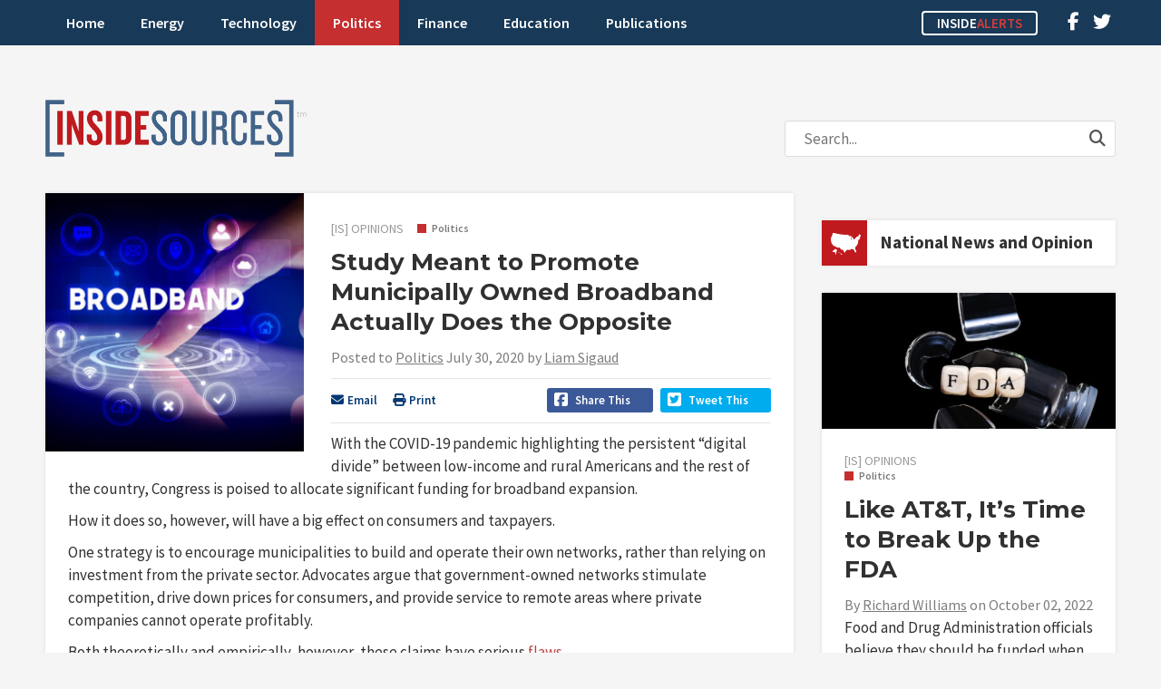

--- FILE ---
content_type: text/html; charset=UTF-8
request_url: https://insidesources.com/study-meant-to-promote-municipally-owned-broadband-actually-does-the-opposite/
body_size: 16085
content:
<!DOCTYPE html>
<html lang="en-US">
<head>
<meta charset="UTF-8" />
<meta name="viewport" content="width=device-width, initial-scale=1, maximum-scale=1">
<title>Study Meant to Promote Municipally Owned Broadband Actually Does the Opposite &#8211; InsideSources</title>
<link rel="profile" href="http://gmpg.org/xfn/11" />
<link rel="shortcut icon" href="https://insidesources.com/wp-content/themes/insidesources/favicon.ico" type="image/x-icon" />
<link rel="stylesheet" type="text/css" href="https://insidesources.com/wp-content/themes/insidesources/style.css" />
<link rel="pingback" href="https://insidesources.com/xmlrpc.php" />

<script type="text/javascript">
   window._tfa = window._tfa || [];
   _tfa.push({ notify: 'mark',type: 'InsideSources' });
</script>
<script src="//cdn.taboola.com/libtrc/taboolaaccount-erictuskdigitalcom/tfa.js"></script>

<meta name='robots' content='index, follow, max-image-preview:large, max-snippet:-1, max-video-preview:-1' />
	<style>img:is([sizes="auto" i], [sizes^="auto," i]) { contain-intrinsic-size: 3000px 1500px }</style>
	
	<!-- This site is optimized with the Yoast SEO plugin v26.8 - https://yoast.com/product/yoast-seo-wordpress/ -->
	<meta name="description" content="With the COVID-19 pandemic highlighting the persistent “digital divide” between low-income and rural Americans and the rest of the country, Congress is" />
	<link rel="canonical" href="https://insidesources.com/study-meant-to-promote-municipally-owned-broadband-actually-does-the-opposite/" />
	<meta property="og:locale" content="en_US" />
	<meta property="og:type" content="article" />
	<meta property="og:title" content="Study Meant to Promote Municipally Owned Broadband Actually Does the Opposite &#8211; InsideSources" />
	<meta property="og:description" content="With the COVID-19 pandemic highlighting the persistent “digital divide” between low-income and rural Americans and the rest of the country, Congress is" />
	<meta property="og:url" content="https://insidesources.com/study-meant-to-promote-municipally-owned-broadband-actually-does-the-opposite/" />
	<meta property="og:site_name" content="InsideSources" />
	<meta property="article:published_time" content="2020-07-30T10:31:01+00:00" />
	<meta property="article:modified_time" content="2020-07-30T10:45:29+00:00" />
	<meta property="og:image" content="https://insidesources.com/wp-content/uploads/2020/05/Broadband.jpg" />
	<meta property="og:image:width" content="900" />
	<meta property="og:image:height" content="600" />
	<meta property="og:image:type" content="image/jpeg" />
	<meta name="author" content="Liam Sigaud" />
	<meta name="twitter:card" content="summary_large_image" />
	<meta name="twitter:creator" content="@InsideSourcesDC" />
	<meta name="twitter:site" content="@InsideSourcesDC" />
	<meta name="twitter:label1" content="Written by" />
	<meta name="twitter:data1" content="Liam Sigaud" />
	<meta name="twitter:label2" content="Est. reading time" />
	<meta name="twitter:data2" content="3 minutes" />
	<script type="application/ld+json" class="yoast-schema-graph">{"@context":"https://schema.org","@graph":[{"@type":"Article","@id":"https://insidesources.com/study-meant-to-promote-municipally-owned-broadband-actually-does-the-opposite/#article","isPartOf":{"@id":"https://insidesources.com/study-meant-to-promote-municipally-owned-broadband-actually-does-the-opposite/"},"author":{"name":"Liam Sigaud","@id":"https://insidesources.com/#/schema/person/a6a03e23a1e91d34c3677d06fd5c76b3"},"headline":"Study Meant to Promote Municipally Owned Broadband Actually Does the Opposite","datePublished":"2020-07-30T10:31:01+00:00","dateModified":"2020-07-30T10:45:29+00:00","mainEntityOfPage":{"@id":"https://insidesources.com/study-meant-to-promote-municipally-owned-broadband-actually-does-the-opposite/"},"wordCount":598,"commentCount":0,"image":{"@id":"https://insidesources.com/study-meant-to-promote-municipally-owned-broadband-actually-does-the-opposite/#primaryimage"},"thumbnailUrl":"https://insidesources.com/wp-content/uploads/2020/05/Broadband.jpg","articleSection":["Politics"],"inLanguage":"en-US","potentialAction":[{"@type":"CommentAction","name":"Comment","target":["https://insidesources.com/study-meant-to-promote-municipally-owned-broadband-actually-does-the-opposite/#respond"]}]},{"@type":"WebPage","@id":"https://insidesources.com/study-meant-to-promote-municipally-owned-broadband-actually-does-the-opposite/","url":"https://insidesources.com/study-meant-to-promote-municipally-owned-broadband-actually-does-the-opposite/","name":"Study Meant to Promote Municipally Owned Broadband Actually Does the Opposite &#8211; InsideSources","isPartOf":{"@id":"https://insidesources.com/#website"},"primaryImageOfPage":{"@id":"https://insidesources.com/study-meant-to-promote-municipally-owned-broadband-actually-does-the-opposite/#primaryimage"},"image":{"@id":"https://insidesources.com/study-meant-to-promote-municipally-owned-broadband-actually-does-the-opposite/#primaryimage"},"thumbnailUrl":"https://insidesources.com/wp-content/uploads/2020/05/Broadband.jpg","datePublished":"2020-07-30T10:31:01+00:00","dateModified":"2020-07-30T10:45:29+00:00","author":{"@id":"https://insidesources.com/#/schema/person/a6a03e23a1e91d34c3677d06fd5c76b3"},"description":"With the COVID-19 pandemic highlighting the persistent “digital divide” between low-income and rural Americans and the rest of the country, Congress is","breadcrumb":{"@id":"https://insidesources.com/study-meant-to-promote-municipally-owned-broadband-actually-does-the-opposite/#breadcrumb"},"inLanguage":"en-US","potentialAction":[{"@type":"ReadAction","target":["https://insidesources.com/study-meant-to-promote-municipally-owned-broadband-actually-does-the-opposite/"]}]},{"@type":"ImageObject","inLanguage":"en-US","@id":"https://insidesources.com/study-meant-to-promote-municipally-owned-broadband-actually-does-the-opposite/#primaryimage","url":"https://insidesources.com/wp-content/uploads/2020/05/Broadband.jpg","contentUrl":"https://insidesources.com/wp-content/uploads/2020/05/Broadband.jpg","width":900,"height":600},{"@type":"BreadcrumbList","@id":"https://insidesources.com/study-meant-to-promote-municipally-owned-broadband-actually-does-the-opposite/#breadcrumb","itemListElement":[{"@type":"ListItem","position":1,"name":"Home","item":"https://insidesources.com/"},{"@type":"ListItem","position":2,"name":"Study Meant to Promote Municipally Owned Broadband Actually Does the Opposite"}]},{"@type":"WebSite","@id":"https://insidesources.com/#website","url":"https://insidesources.com/","name":"InsideSources","description":"Elevating debate with opinion, news, and analysis from policy and industry experts.","potentialAction":[{"@type":"SearchAction","target":{"@type":"EntryPoint","urlTemplate":"https://insidesources.com/?s={search_term_string}"},"query-input":{"@type":"PropertyValueSpecification","valueRequired":true,"valueName":"search_term_string"}}],"inLanguage":"en-US"},{"@type":"Person","@id":"https://insidesources.com/#/schema/person/a6a03e23a1e91d34c3677d06fd5c76b3","name":"Liam Sigaud","description":"Liam Sigaud writes for the American Consumer Institute, a nonprofit educational and research organization. He wrote this for InsideSources.com.","url":"https://insidesources.com/author/sigaud/"}]}</script>
	<!-- / Yoast SEO plugin. -->


<link rel='dns-prefetch' href='//www.googletagmanager.com' />
<link rel='dns-prefetch' href='//pagead2.googlesyndication.com' />
<link rel="alternate" type="application/rss+xml" title="InsideSources &raquo; Feed" href="https://insidesources.com/feed/" />
<link rel="alternate" type="application/rss+xml" title="InsideSources &raquo; Comments Feed" href="https://insidesources.com/comments/feed/" />
<link rel="alternate" type="application/rss+xml" title="InsideSources &raquo; Study Meant to Promote Municipally Owned Broadband Actually Does the Opposite Comments Feed" href="https://insidesources.com/study-meant-to-promote-municipally-owned-broadband-actually-does-the-opposite/feed/" />
		<!-- This site uses the Google Analytics by MonsterInsights plugin v9.11.1 - Using Analytics tracking - https://www.monsterinsights.com/ -->
							<script src="//www.googletagmanager.com/gtag/js?id=G-MP6ZY7DJ79"  data-cfasync="false" data-wpfc-render="false" type="text/javascript" async></script>
			<script data-cfasync="false" data-wpfc-render="false" type="text/javascript">
				var mi_version = '9.11.1';
				var mi_track_user = true;
				var mi_no_track_reason = '';
								var MonsterInsightsDefaultLocations = {"page_location":"https:\/\/insidesources.com\/study-meant-to-promote-municipally-owned-broadband-actually-does-the-opposite\/"};
								if ( typeof MonsterInsightsPrivacyGuardFilter === 'function' ) {
					var MonsterInsightsLocations = (typeof MonsterInsightsExcludeQuery === 'object') ? MonsterInsightsPrivacyGuardFilter( MonsterInsightsExcludeQuery ) : MonsterInsightsPrivacyGuardFilter( MonsterInsightsDefaultLocations );
				} else {
					var MonsterInsightsLocations = (typeof MonsterInsightsExcludeQuery === 'object') ? MonsterInsightsExcludeQuery : MonsterInsightsDefaultLocations;
				}

								var disableStrs = [
										'ga-disable-G-MP6ZY7DJ79',
									];

				/* Function to detect opted out users */
				function __gtagTrackerIsOptedOut() {
					for (var index = 0; index < disableStrs.length; index++) {
						if (document.cookie.indexOf(disableStrs[index] + '=true') > -1) {
							return true;
						}
					}

					return false;
				}

				/* Disable tracking if the opt-out cookie exists. */
				if (__gtagTrackerIsOptedOut()) {
					for (var index = 0; index < disableStrs.length; index++) {
						window[disableStrs[index]] = true;
					}
				}

				/* Opt-out function */
				function __gtagTrackerOptout() {
					for (var index = 0; index < disableStrs.length; index++) {
						document.cookie = disableStrs[index] + '=true; expires=Thu, 31 Dec 2099 23:59:59 UTC; path=/';
						window[disableStrs[index]] = true;
					}
				}

				if ('undefined' === typeof gaOptout) {
					function gaOptout() {
						__gtagTrackerOptout();
					}
				}
								window.dataLayer = window.dataLayer || [];

				window.MonsterInsightsDualTracker = {
					helpers: {},
					trackers: {},
				};
				if (mi_track_user) {
					function __gtagDataLayer() {
						dataLayer.push(arguments);
					}

					function __gtagTracker(type, name, parameters) {
						if (!parameters) {
							parameters = {};
						}

						if (parameters.send_to) {
							__gtagDataLayer.apply(null, arguments);
							return;
						}

						if (type === 'event') {
														parameters.send_to = monsterinsights_frontend.v4_id;
							var hookName = name;
							if (typeof parameters['event_category'] !== 'undefined') {
								hookName = parameters['event_category'] + ':' + name;
							}

							if (typeof MonsterInsightsDualTracker.trackers[hookName] !== 'undefined') {
								MonsterInsightsDualTracker.trackers[hookName](parameters);
							} else {
								__gtagDataLayer('event', name, parameters);
							}
							
						} else {
							__gtagDataLayer.apply(null, arguments);
						}
					}

					__gtagTracker('js', new Date());
					__gtagTracker('set', {
						'developer_id.dZGIzZG': true,
											});
					if ( MonsterInsightsLocations.page_location ) {
						__gtagTracker('set', MonsterInsightsLocations);
					}
										__gtagTracker('config', 'G-MP6ZY7DJ79', {"forceSSL":"true","link_attribution":"true"} );
										window.gtag = __gtagTracker;										(function () {
						/* https://developers.google.com/analytics/devguides/collection/analyticsjs/ */
						/* ga and __gaTracker compatibility shim. */
						var noopfn = function () {
							return null;
						};
						var newtracker = function () {
							return new Tracker();
						};
						var Tracker = function () {
							return null;
						};
						var p = Tracker.prototype;
						p.get = noopfn;
						p.set = noopfn;
						p.send = function () {
							var args = Array.prototype.slice.call(arguments);
							args.unshift('send');
							__gaTracker.apply(null, args);
						};
						var __gaTracker = function () {
							var len = arguments.length;
							if (len === 0) {
								return;
							}
							var f = arguments[len - 1];
							if (typeof f !== 'object' || f === null || typeof f.hitCallback !== 'function') {
								if ('send' === arguments[0]) {
									var hitConverted, hitObject = false, action;
									if ('event' === arguments[1]) {
										if ('undefined' !== typeof arguments[3]) {
											hitObject = {
												'eventAction': arguments[3],
												'eventCategory': arguments[2],
												'eventLabel': arguments[4],
												'value': arguments[5] ? arguments[5] : 1,
											}
										}
									}
									if ('pageview' === arguments[1]) {
										if ('undefined' !== typeof arguments[2]) {
											hitObject = {
												'eventAction': 'page_view',
												'page_path': arguments[2],
											}
										}
									}
									if (typeof arguments[2] === 'object') {
										hitObject = arguments[2];
									}
									if (typeof arguments[5] === 'object') {
										Object.assign(hitObject, arguments[5]);
									}
									if ('undefined' !== typeof arguments[1].hitType) {
										hitObject = arguments[1];
										if ('pageview' === hitObject.hitType) {
											hitObject.eventAction = 'page_view';
										}
									}
									if (hitObject) {
										action = 'timing' === arguments[1].hitType ? 'timing_complete' : hitObject.eventAction;
										hitConverted = mapArgs(hitObject);
										__gtagTracker('event', action, hitConverted);
									}
								}
								return;
							}

							function mapArgs(args) {
								var arg, hit = {};
								var gaMap = {
									'eventCategory': 'event_category',
									'eventAction': 'event_action',
									'eventLabel': 'event_label',
									'eventValue': 'event_value',
									'nonInteraction': 'non_interaction',
									'timingCategory': 'event_category',
									'timingVar': 'name',
									'timingValue': 'value',
									'timingLabel': 'event_label',
									'page': 'page_path',
									'location': 'page_location',
									'title': 'page_title',
									'referrer' : 'page_referrer',
								};
								for (arg in args) {
																		if (!(!args.hasOwnProperty(arg) || !gaMap.hasOwnProperty(arg))) {
										hit[gaMap[arg]] = args[arg];
									} else {
										hit[arg] = args[arg];
									}
								}
								return hit;
							}

							try {
								f.hitCallback();
							} catch (ex) {
							}
						};
						__gaTracker.create = newtracker;
						__gaTracker.getByName = newtracker;
						__gaTracker.getAll = function () {
							return [];
						};
						__gaTracker.remove = noopfn;
						__gaTracker.loaded = true;
						window['__gaTracker'] = __gaTracker;
					})();
									} else {
										console.log("");
					(function () {
						function __gtagTracker() {
							return null;
						}

						window['__gtagTracker'] = __gtagTracker;
						window['gtag'] = __gtagTracker;
					})();
									}
			</script>
							<!-- / Google Analytics by MonsterInsights -->
		<script type="text/javascript">
/* <![CDATA[ */
window._wpemojiSettings = {"baseUrl":"https:\/\/s.w.org\/images\/core\/emoji\/16.0.1\/72x72\/","ext":".png","svgUrl":"https:\/\/s.w.org\/images\/core\/emoji\/16.0.1\/svg\/","svgExt":".svg","source":{"concatemoji":"https:\/\/insidesources.com\/wp-includes\/js\/wp-emoji-release.min.js?ver=6.8.3"}};
/*! This file is auto-generated */
!function(s,n){var o,i,e;function c(e){try{var t={supportTests:e,timestamp:(new Date).valueOf()};sessionStorage.setItem(o,JSON.stringify(t))}catch(e){}}function p(e,t,n){e.clearRect(0,0,e.canvas.width,e.canvas.height),e.fillText(t,0,0);var t=new Uint32Array(e.getImageData(0,0,e.canvas.width,e.canvas.height).data),a=(e.clearRect(0,0,e.canvas.width,e.canvas.height),e.fillText(n,0,0),new Uint32Array(e.getImageData(0,0,e.canvas.width,e.canvas.height).data));return t.every(function(e,t){return e===a[t]})}function u(e,t){e.clearRect(0,0,e.canvas.width,e.canvas.height),e.fillText(t,0,0);for(var n=e.getImageData(16,16,1,1),a=0;a<n.data.length;a++)if(0!==n.data[a])return!1;return!0}function f(e,t,n,a){switch(t){case"flag":return n(e,"\ud83c\udff3\ufe0f\u200d\u26a7\ufe0f","\ud83c\udff3\ufe0f\u200b\u26a7\ufe0f")?!1:!n(e,"\ud83c\udde8\ud83c\uddf6","\ud83c\udde8\u200b\ud83c\uddf6")&&!n(e,"\ud83c\udff4\udb40\udc67\udb40\udc62\udb40\udc65\udb40\udc6e\udb40\udc67\udb40\udc7f","\ud83c\udff4\u200b\udb40\udc67\u200b\udb40\udc62\u200b\udb40\udc65\u200b\udb40\udc6e\u200b\udb40\udc67\u200b\udb40\udc7f");case"emoji":return!a(e,"\ud83e\udedf")}return!1}function g(e,t,n,a){var r="undefined"!=typeof WorkerGlobalScope&&self instanceof WorkerGlobalScope?new OffscreenCanvas(300,150):s.createElement("canvas"),o=r.getContext("2d",{willReadFrequently:!0}),i=(o.textBaseline="top",o.font="600 32px Arial",{});return e.forEach(function(e){i[e]=t(o,e,n,a)}),i}function t(e){var t=s.createElement("script");t.src=e,t.defer=!0,s.head.appendChild(t)}"undefined"!=typeof Promise&&(o="wpEmojiSettingsSupports",i=["flag","emoji"],n.supports={everything:!0,everythingExceptFlag:!0},e=new Promise(function(e){s.addEventListener("DOMContentLoaded",e,{once:!0})}),new Promise(function(t){var n=function(){try{var e=JSON.parse(sessionStorage.getItem(o));if("object"==typeof e&&"number"==typeof e.timestamp&&(new Date).valueOf()<e.timestamp+604800&&"object"==typeof e.supportTests)return e.supportTests}catch(e){}return null}();if(!n){if("undefined"!=typeof Worker&&"undefined"!=typeof OffscreenCanvas&&"undefined"!=typeof URL&&URL.createObjectURL&&"undefined"!=typeof Blob)try{var e="postMessage("+g.toString()+"("+[JSON.stringify(i),f.toString(),p.toString(),u.toString()].join(",")+"));",a=new Blob([e],{type:"text/javascript"}),r=new Worker(URL.createObjectURL(a),{name:"wpTestEmojiSupports"});return void(r.onmessage=function(e){c(n=e.data),r.terminate(),t(n)})}catch(e){}c(n=g(i,f,p,u))}t(n)}).then(function(e){for(var t in e)n.supports[t]=e[t],n.supports.everything=n.supports.everything&&n.supports[t],"flag"!==t&&(n.supports.everythingExceptFlag=n.supports.everythingExceptFlag&&n.supports[t]);n.supports.everythingExceptFlag=n.supports.everythingExceptFlag&&!n.supports.flag,n.DOMReady=!1,n.readyCallback=function(){n.DOMReady=!0}}).then(function(){return e}).then(function(){var e;n.supports.everything||(n.readyCallback(),(e=n.source||{}).concatemoji?t(e.concatemoji):e.wpemoji&&e.twemoji&&(t(e.twemoji),t(e.wpemoji)))}))}((window,document),window._wpemojiSettings);
/* ]]> */
</script>
<!-- insidesources.com is managing ads with Advanced Ads 2.0.16 – https://wpadvancedads.com/ --><script id="insid-ready">
			window.advanced_ads_ready=function(e,a){a=a||"complete";var d=function(e){return"interactive"===a?"loading"!==e:"complete"===e};d(document.readyState)?e():document.addEventListener("readystatechange",(function(a){d(a.target.readyState)&&e()}),{once:"interactive"===a})},window.advanced_ads_ready_queue=window.advanced_ads_ready_queue||[];		</script>
		<style id='wp-emoji-styles-inline-css' type='text/css'>

	img.wp-smiley, img.emoji {
		display: inline !important;
		border: none !important;
		box-shadow: none !important;
		height: 1em !important;
		width: 1em !important;
		margin: 0 0.07em !important;
		vertical-align: -0.1em !important;
		background: none !important;
		padding: 0 !important;
	}
</style>
<link rel='stylesheet' id='wp-block-library-css' href='https://insidesources.com/wp-includes/css/dist/block-library/style.min.css?ver=6.8.3' type='text/css' media='all' />
<style id='classic-theme-styles-inline-css' type='text/css'>
/*! This file is auto-generated */
.wp-block-button__link{color:#fff;background-color:#32373c;border-radius:9999px;box-shadow:none;text-decoration:none;padding:calc(.667em + 2px) calc(1.333em + 2px);font-size:1.125em}.wp-block-file__button{background:#32373c;color:#fff;text-decoration:none}
</style>
<style id='global-styles-inline-css' type='text/css'>
:root{--wp--preset--aspect-ratio--square: 1;--wp--preset--aspect-ratio--4-3: 4/3;--wp--preset--aspect-ratio--3-4: 3/4;--wp--preset--aspect-ratio--3-2: 3/2;--wp--preset--aspect-ratio--2-3: 2/3;--wp--preset--aspect-ratio--16-9: 16/9;--wp--preset--aspect-ratio--9-16: 9/16;--wp--preset--color--black: #000000;--wp--preset--color--cyan-bluish-gray: #abb8c3;--wp--preset--color--white: #ffffff;--wp--preset--color--pale-pink: #f78da7;--wp--preset--color--vivid-red: #cf2e2e;--wp--preset--color--luminous-vivid-orange: #ff6900;--wp--preset--color--luminous-vivid-amber: #fcb900;--wp--preset--color--light-green-cyan: #7bdcb5;--wp--preset--color--vivid-green-cyan: #00d084;--wp--preset--color--pale-cyan-blue: #8ed1fc;--wp--preset--color--vivid-cyan-blue: #0693e3;--wp--preset--color--vivid-purple: #9b51e0;--wp--preset--gradient--vivid-cyan-blue-to-vivid-purple: linear-gradient(135deg,rgba(6,147,227,1) 0%,rgb(155,81,224) 100%);--wp--preset--gradient--light-green-cyan-to-vivid-green-cyan: linear-gradient(135deg,rgb(122,220,180) 0%,rgb(0,208,130) 100%);--wp--preset--gradient--luminous-vivid-amber-to-luminous-vivid-orange: linear-gradient(135deg,rgba(252,185,0,1) 0%,rgba(255,105,0,1) 100%);--wp--preset--gradient--luminous-vivid-orange-to-vivid-red: linear-gradient(135deg,rgba(255,105,0,1) 0%,rgb(207,46,46) 100%);--wp--preset--gradient--very-light-gray-to-cyan-bluish-gray: linear-gradient(135deg,rgb(238,238,238) 0%,rgb(169,184,195) 100%);--wp--preset--gradient--cool-to-warm-spectrum: linear-gradient(135deg,rgb(74,234,220) 0%,rgb(151,120,209) 20%,rgb(207,42,186) 40%,rgb(238,44,130) 60%,rgb(251,105,98) 80%,rgb(254,248,76) 100%);--wp--preset--gradient--blush-light-purple: linear-gradient(135deg,rgb(255,206,236) 0%,rgb(152,150,240) 100%);--wp--preset--gradient--blush-bordeaux: linear-gradient(135deg,rgb(254,205,165) 0%,rgb(254,45,45) 50%,rgb(107,0,62) 100%);--wp--preset--gradient--luminous-dusk: linear-gradient(135deg,rgb(255,203,112) 0%,rgb(199,81,192) 50%,rgb(65,88,208) 100%);--wp--preset--gradient--pale-ocean: linear-gradient(135deg,rgb(255,245,203) 0%,rgb(182,227,212) 50%,rgb(51,167,181) 100%);--wp--preset--gradient--electric-grass: linear-gradient(135deg,rgb(202,248,128) 0%,rgb(113,206,126) 100%);--wp--preset--gradient--midnight: linear-gradient(135deg,rgb(2,3,129) 0%,rgb(40,116,252) 100%);--wp--preset--font-size--small: 13px;--wp--preset--font-size--medium: 20px;--wp--preset--font-size--large: 36px;--wp--preset--font-size--x-large: 42px;--wp--preset--spacing--20: 0.44rem;--wp--preset--spacing--30: 0.67rem;--wp--preset--spacing--40: 1rem;--wp--preset--spacing--50: 1.5rem;--wp--preset--spacing--60: 2.25rem;--wp--preset--spacing--70: 3.38rem;--wp--preset--spacing--80: 5.06rem;--wp--preset--shadow--natural: 6px 6px 9px rgba(0, 0, 0, 0.2);--wp--preset--shadow--deep: 12px 12px 50px rgba(0, 0, 0, 0.4);--wp--preset--shadow--sharp: 6px 6px 0px rgba(0, 0, 0, 0.2);--wp--preset--shadow--outlined: 6px 6px 0px -3px rgba(255, 255, 255, 1), 6px 6px rgba(0, 0, 0, 1);--wp--preset--shadow--crisp: 6px 6px 0px rgba(0, 0, 0, 1);}:where(.is-layout-flex){gap: 0.5em;}:where(.is-layout-grid){gap: 0.5em;}body .is-layout-flex{display: flex;}.is-layout-flex{flex-wrap: wrap;align-items: center;}.is-layout-flex > :is(*, div){margin: 0;}body .is-layout-grid{display: grid;}.is-layout-grid > :is(*, div){margin: 0;}:where(.wp-block-columns.is-layout-flex){gap: 2em;}:where(.wp-block-columns.is-layout-grid){gap: 2em;}:where(.wp-block-post-template.is-layout-flex){gap: 1.25em;}:where(.wp-block-post-template.is-layout-grid){gap: 1.25em;}.has-black-color{color: var(--wp--preset--color--black) !important;}.has-cyan-bluish-gray-color{color: var(--wp--preset--color--cyan-bluish-gray) !important;}.has-white-color{color: var(--wp--preset--color--white) !important;}.has-pale-pink-color{color: var(--wp--preset--color--pale-pink) !important;}.has-vivid-red-color{color: var(--wp--preset--color--vivid-red) !important;}.has-luminous-vivid-orange-color{color: var(--wp--preset--color--luminous-vivid-orange) !important;}.has-luminous-vivid-amber-color{color: var(--wp--preset--color--luminous-vivid-amber) !important;}.has-light-green-cyan-color{color: var(--wp--preset--color--light-green-cyan) !important;}.has-vivid-green-cyan-color{color: var(--wp--preset--color--vivid-green-cyan) !important;}.has-pale-cyan-blue-color{color: var(--wp--preset--color--pale-cyan-blue) !important;}.has-vivid-cyan-blue-color{color: var(--wp--preset--color--vivid-cyan-blue) !important;}.has-vivid-purple-color{color: var(--wp--preset--color--vivid-purple) !important;}.has-black-background-color{background-color: var(--wp--preset--color--black) !important;}.has-cyan-bluish-gray-background-color{background-color: var(--wp--preset--color--cyan-bluish-gray) !important;}.has-white-background-color{background-color: var(--wp--preset--color--white) !important;}.has-pale-pink-background-color{background-color: var(--wp--preset--color--pale-pink) !important;}.has-vivid-red-background-color{background-color: var(--wp--preset--color--vivid-red) !important;}.has-luminous-vivid-orange-background-color{background-color: var(--wp--preset--color--luminous-vivid-orange) !important;}.has-luminous-vivid-amber-background-color{background-color: var(--wp--preset--color--luminous-vivid-amber) !important;}.has-light-green-cyan-background-color{background-color: var(--wp--preset--color--light-green-cyan) !important;}.has-vivid-green-cyan-background-color{background-color: var(--wp--preset--color--vivid-green-cyan) !important;}.has-pale-cyan-blue-background-color{background-color: var(--wp--preset--color--pale-cyan-blue) !important;}.has-vivid-cyan-blue-background-color{background-color: var(--wp--preset--color--vivid-cyan-blue) !important;}.has-vivid-purple-background-color{background-color: var(--wp--preset--color--vivid-purple) !important;}.has-black-border-color{border-color: var(--wp--preset--color--black) !important;}.has-cyan-bluish-gray-border-color{border-color: var(--wp--preset--color--cyan-bluish-gray) !important;}.has-white-border-color{border-color: var(--wp--preset--color--white) !important;}.has-pale-pink-border-color{border-color: var(--wp--preset--color--pale-pink) !important;}.has-vivid-red-border-color{border-color: var(--wp--preset--color--vivid-red) !important;}.has-luminous-vivid-orange-border-color{border-color: var(--wp--preset--color--luminous-vivid-orange) !important;}.has-luminous-vivid-amber-border-color{border-color: var(--wp--preset--color--luminous-vivid-amber) !important;}.has-light-green-cyan-border-color{border-color: var(--wp--preset--color--light-green-cyan) !important;}.has-vivid-green-cyan-border-color{border-color: var(--wp--preset--color--vivid-green-cyan) !important;}.has-pale-cyan-blue-border-color{border-color: var(--wp--preset--color--pale-cyan-blue) !important;}.has-vivid-cyan-blue-border-color{border-color: var(--wp--preset--color--vivid-cyan-blue) !important;}.has-vivid-purple-border-color{border-color: var(--wp--preset--color--vivid-purple) !important;}.has-vivid-cyan-blue-to-vivid-purple-gradient-background{background: var(--wp--preset--gradient--vivid-cyan-blue-to-vivid-purple) !important;}.has-light-green-cyan-to-vivid-green-cyan-gradient-background{background: var(--wp--preset--gradient--light-green-cyan-to-vivid-green-cyan) !important;}.has-luminous-vivid-amber-to-luminous-vivid-orange-gradient-background{background: var(--wp--preset--gradient--luminous-vivid-amber-to-luminous-vivid-orange) !important;}.has-luminous-vivid-orange-to-vivid-red-gradient-background{background: var(--wp--preset--gradient--luminous-vivid-orange-to-vivid-red) !important;}.has-very-light-gray-to-cyan-bluish-gray-gradient-background{background: var(--wp--preset--gradient--very-light-gray-to-cyan-bluish-gray) !important;}.has-cool-to-warm-spectrum-gradient-background{background: var(--wp--preset--gradient--cool-to-warm-spectrum) !important;}.has-blush-light-purple-gradient-background{background: var(--wp--preset--gradient--blush-light-purple) !important;}.has-blush-bordeaux-gradient-background{background: var(--wp--preset--gradient--blush-bordeaux) !important;}.has-luminous-dusk-gradient-background{background: var(--wp--preset--gradient--luminous-dusk) !important;}.has-pale-ocean-gradient-background{background: var(--wp--preset--gradient--pale-ocean) !important;}.has-electric-grass-gradient-background{background: var(--wp--preset--gradient--electric-grass) !important;}.has-midnight-gradient-background{background: var(--wp--preset--gradient--midnight) !important;}.has-small-font-size{font-size: var(--wp--preset--font-size--small) !important;}.has-medium-font-size{font-size: var(--wp--preset--font-size--medium) !important;}.has-large-font-size{font-size: var(--wp--preset--font-size--large) !important;}.has-x-large-font-size{font-size: var(--wp--preset--font-size--x-large) !important;}
:where(.wp-block-post-template.is-layout-flex){gap: 1.25em;}:where(.wp-block-post-template.is-layout-grid){gap: 1.25em;}
:where(.wp-block-columns.is-layout-flex){gap: 2em;}:where(.wp-block-columns.is-layout-grid){gap: 2em;}
:root :where(.wp-block-pullquote){font-size: 1.5em;line-height: 1.6;}
</style>
<link rel='stylesheet' id='stripe-handler-ng-style-css' href='https://insidesources.com/wp-content/plugins/stripe-payments/public/assets/css/public.css?ver=2.0.96' type='text/css' media='all' />
<link rel='stylesheet' id='txtcc-tooltip-css' href='https://insidesources.com/wp-content/plugins/text-case-converter/assets/libs/zebra/zebra_tooltips.min.css?ver=2.0' type='text/css' media='all' />
<link rel='stylesheet' id='styles-css' href='https://insidesources.com/wp-content/themes/insidesources/css/styles.css.php?ver=6.8.3' type='text/css' media='all' />
<link rel='stylesheet' id='fancybox-css' href='https://insidesources.com/wp-content/themes/insidesources/css/jquery.fancybox.css?ver=6.8.3' type='text/css' media='all' />
<link rel='stylesheet' id='responsive-css' href='https://insidesources.com/wp-content/themes/insidesources/css/responsive.css?ver=6.8.3' type='text/css' media='all' />
<style id='kadence-blocks-global-variables-inline-css' type='text/css'>
:root {--global-kb-font-size-sm:clamp(0.8rem, 0.73rem + 0.217vw, 0.9rem);--global-kb-font-size-md:clamp(1.1rem, 0.995rem + 0.326vw, 1.25rem);--global-kb-font-size-lg:clamp(1.75rem, 1.576rem + 0.543vw, 2rem);--global-kb-font-size-xl:clamp(2.25rem, 1.728rem + 1.63vw, 3rem);--global-kb-font-size-xxl:clamp(2.5rem, 1.456rem + 3.26vw, 4rem);--global-kb-font-size-xxxl:clamp(2.75rem, 0.489rem + 7.065vw, 6rem);}:root {--global-palette1: #3182CE;--global-palette2: #2B6CB0;--global-palette3: #1A202C;--global-palette4: #2D3748;--global-palette5: #4A5568;--global-palette6: #718096;--global-palette7: #EDF2F7;--global-palette8: #F7FAFC;--global-palette9: #ffffff;}
</style>
<script type="text/javascript" src="https://insidesources.com/wp-content/plugins/google-analytics-for-wordpress/assets/js/frontend-gtag.min.js?ver=9.11.1" id="monsterinsights-frontend-script-js" async="async" data-wp-strategy="async"></script>
<script data-cfasync="false" data-wpfc-render="false" type="text/javascript" id='monsterinsights-frontend-script-js-extra'>/* <![CDATA[ */
var monsterinsights_frontend = {"js_events_tracking":"true","download_extensions":"doc,pdf,ppt,zip,xls,docx,pptx,xlsx","inbound_paths":"[{\"path\":\"\\\/go\\\/\",\"label\":\"affiliate\"},{\"path\":\"\\\/recommend\\\/\",\"label\":\"affiliate\"}]","home_url":"https:\/\/insidesources.com","hash_tracking":"false","v4_id":"G-MP6ZY7DJ79"};/* ]]> */
</script>
<script type="text/javascript" src="https://insidesources.com/wp-includes/js/jquery/jquery.min.js?ver=3.7.1" id="jquery-core-js"></script>
<script type="text/javascript" src="https://insidesources.com/wp-includes/js/jquery/jquery-migrate.min.js?ver=3.4.1" id="jquery-migrate-js"></script>
<script type="text/javascript" src="https://insidesources.com/wp-includes/js/jquery/ui/core.min.js?ver=1.13.3" id="jquery-ui-core-js"></script>
<script type="text/javascript" src="https://insidesources.com/wp-includes/js/jquery/ui/tabs.min.js?ver=1.13.3" id="jquery-ui-tabs-js"></script>
<script type="text/javascript" src="https://insidesources.com/wp-content/themes/insidesources/js/jquery.cycle.all.js?ver=6.8.3" id="cycle-js"></script>
<script type="text/javascript" src="https://insidesources.com/wp-content/themes/insidesources/js/jquery.sticky.js?ver=6.8.3" id="sticky-js"></script>
<script type="text/javascript" src="https://insidesources.com/wp-content/themes/insidesources/js/jquery.infinitescroll.js?ver=6.8.3" id="infinitescroll-js"></script>
<script type="text/javascript" src="https://insidesources.com/wp-content/themes/insidesources/js/jquery.fancybox.js?ver=6.8.3" id="fancybox-js"></script>
<script type="text/javascript" src="https://insidesources.com/wp-content/themes/insidesources/js/jquery.cookie.js?ver=6.8.3" id="cookie-js"></script>
<script type="text/javascript" src="https://insidesources.com/wp-content/themes/insidesources/js/scripts.js?ver=6.8.3" id="scripts-js"></script>
<link rel="https://api.w.org/" href="https://insidesources.com/wp-json/" /><link rel="alternate" title="JSON" type="application/json" href="https://insidesources.com/wp-json/wp/v2/posts/36868" /><link rel="EditURI" type="application/rsd+xml" title="RSD" href="https://insidesources.com/xmlrpc.php?rsd" />
<meta name="generator" content="WordPress 6.8.3" />
<link rel='shortlink' href='https://insidesources.com/?p=36868' />
<link rel="alternate" title="oEmbed (JSON)" type="application/json+oembed" href="https://insidesources.com/wp-json/oembed/1.0/embed?url=https%3A%2F%2Finsidesources.com%2Fstudy-meant-to-promote-municipally-owned-broadband-actually-does-the-opposite%2F" />
<link rel="alternate" title="oEmbed (XML)" type="text/xml+oembed" href="https://insidesources.com/wp-json/oembed/1.0/embed?url=https%3A%2F%2Finsidesources.com%2Fstudy-meant-to-promote-municipally-owned-broadband-actually-does-the-opposite%2F&#038;format=xml" />
<meta name="generator" content="Site Kit by Google 1.170.0" />
<!-- Google AdSense meta tags added by Site Kit -->
<meta name="google-adsense-platform-account" content="ca-host-pub-2644536267352236">
<meta name="google-adsense-platform-domain" content="sitekit.withgoogle.com">
<!-- End Google AdSense meta tags added by Site Kit -->

<!-- Google AdSense snippet added by Site Kit -->
<script type="text/javascript" async="async" src="https://pagead2.googlesyndication.com/pagead/js/adsbygoogle.js?client=ca-pub-4977013606227470&amp;host=ca-host-pub-2644536267352236" crossorigin="anonymous"></script>

<!-- End Google AdSense snippet added by Site Kit -->
		<style type="text/css" id="wp-custom-css">
			.wp-rss-aggregator ul {
	list-style: none !important;
	padding: 0px !important;
	margin: 0 !important;
}
.wp-rss-aggregator ul li {
	background: #f5f5f5;
	padding: 15px 20px 15px 20px;
	display: block;
	margin-bottom: 25px !important;
	border-radius: 5px;
	box-shadow: 1px 1px 5px lightgray;
}
.wp-rss-aggregator ul li a {
	font-size: 20px;
	font-weight: bold;
}
.feed-source {
	font-weight: bold;
}
#sidebar {
	text-align: center;
}
.page-id-72765 .pageTitle, .page-id-72765 #navigation, .page-id-72765 #footerWidgets {
	display: none;
}
.page-id-72765 .wrapper {
	margin: 0 auto;
	max-width: 100%;
	width: 100%;
}
.page-id-72765 #footerCopyrightWidget {
	float: none;
	text-align: center;
}
.page-id-72765 #footer .insidePad {
	padding-bottom: 10px;
	padding-top: 40px;
}
.page-id-72765 #headerSearch, .page-id-72765 #header {
	display: none !important;
}
.page-id-72765 #sidebar {
	float: right;
	width: 27%;
}

.page-id-72765 #main .insidePad {
	padding: 0 !important;
	margin: 0 !important;
	border: none !important;
}
#main-box .kt-row-layout-inner.kt-row-has-bg {
	margin-top: 30px;
	background-color: #1f3954;
	max-height: 300px;
}


@media only screen and (max-width: 766px) {
.page-id-72765 #headerSocial {
    clear: inherit;
    display: inline-block;
    float: right;
}
.page-id-72765  div#container {
    margin-top: 15vw;
    padding: 15px;
}
.page-id-72765 #main-box .kt-row-layout-inner.kt-row-has-bg {
	margin-top: 30px;
	background-color: #1f3954;
	max-height: inherit;
}	
.page-id-72765 .wp-block-image {
    margin: 0 0 1em;
    text-align: center;
}	
	
}

.gfield input {
    display: block;
    cursor: default !important;
    -webkit-appearance: auto !important;
}

#gform_wrapper_4 .gchoice {
	display:inline;
}		</style>
		<script type="text/javascript">
	var templateDir = "https://insidesources.com/wp-content/themes/insidesources";
</script>

<!-- Inside Sources Container Tag; Do not remove or alter code in any way. Generated: 10/7/21  -->
<!-- Google Tag Manager -->
<script>(function(w,d,s,l,i){w[l]=w[l]||[];w[l].push({'gtm.start':
new Date().getTime(),event:'gtm.js'});var f=d.getElementsByTagName(s)[0],
j=d.createElement(s),dl=l!='dataLayer'?'&l='+l:'';j.async=true;j.src=
'https://www.googletagmanager.com/gtm.js?id='+i+dl;f.parentNode.insertBefore(j,f);
})(window,document,'script','dataLayer','GTM-KNXL3MC');</script>
<!-- End Google Tag Manager -->

<!-- Doubleclick for Publishers -->
<script type='text/javascript'>
  var googletag = googletag || {};
  googletag.cmd = googletag.cmd || [];
  (function() {
    var gads = document.createElement('script');
    gads.async = true;
    gads.type = 'text/javascript';
    var useSSL = 'https:' == document.location.protocol;
    gads.src = (useSSL ? 'https:' : 'http:') +
      '//www.googletagservices.com/tag/js/gpt.js';
    var node = document.getElementsByTagName('script')[0];
    node.parentNode.insertBefore(gads, node);
  })();
</script>
<!-- media.net code -->
<script type="text/javascript">
    window._mNHandle = window._mNHandle || {};
    window._mNHandle.queue = window._mNHandle.queue || [];
    medianet_versionId = "3121199";
</script>
<script src="https://contextual.media.net/dmedianet.js?cid=8CUQJDEFC" async="async"></script>	
<!-- /media.net code -->
<script type='text/javascript'>
  googletag.cmd.push(function() {
    googletag.defineSlot('/7628526/468x60', [468, 60], 'div-gpt-ad-1442330503656-0').addService(googletag.pubads());
    googletag.defineSlot('/7628526/window3', [300, 250], 'div-gpt-ad-1442330503656-1').addService(googletag.pubads());
    googletag.defineSlot('/7628526/window2015', [300, 250], 'div-gpt-ad-1442328569223-2').addService(googletag.pubads());
    googletag.defineSlot('/7628526/new_window', [300, 250], 'div-gpt-ad-1442328569223-3').addService(googletag.pubads());
    googletag.defineSlot('/7628526/120x600', [120, 600], 'div-gpt-ad-1442328569223-4').addService(googletag.pubads());
    googletag.pubads().enableSingleRequest();
    googletag.enableServices();
  });
</script>
<!-- End Doubleclick for Publishers -->

</head>
<body class="wp-singular post-template-default single single-post postid-36868 single-format-standard wp-theme-insidesources aa-prefix-insid-">
<!-- Inside Sources Container Tag; Do not remove or alter code in any way. Generated: 10/7/21  -->

<!-- Google Tag Manager (noscript) -->
<noscript><iframe src="https://www.googletagmanager.com/ns.html?id=GTM-KNXL3MC"
height="0" width="0" style="display:none;visibility:hidden"></iframe></noscript>
<!-- End Google Tag Manager (noscript) -->

<div id="navigationBar" class="fixed">
  <div class="wrapper">
    <div class="insidePad">
      <div id="stickyLogo"><a href="https://insidesources.com">
        InsideSources        </a></div>
      <div id="navigation" class="clearfix"><a href="javascript:void(0)" id="toggle-menu">Menu</a>
      	<ul id="categoryMenu" class="clearfix"><li id="menu-item-81" class="menu-item menu-item-type-custom menu-item-object-custom menu-item-home menu-item-81"><a href="https://insidesources.com/">Home</a></li>
<li id="menu-item-503" class="menu-item menu-item-type-taxonomy menu-item-object-category menu-item-503 category-energy"><a href="https://insidesources.com/category/energy/">Energy</a></li>
<li id="menu-item-502" class="menu-item menu-item-type-taxonomy menu-item-object-category menu-item-502 category-technology"><a href="https://insidesources.com/category/technology/">Technology</a></li>
<li id="menu-item-504" class="menu-item menu-item-type-taxonomy menu-item-object-category current-post-ancestor current-menu-parent current-post-parent menu-item-504 category-politics"><a href="https://insidesources.com/category/politics/">Politics</a></li>
<li id="menu-item-5626" class="menu-item menu-item-type-taxonomy menu-item-object-category menu-item-5626 category-finance"><a href="https://insidesources.com/category/finance/">Finance</a></li>
<li id="menu-item-18826" class="menu-item menu-item-type-taxonomy menu-item-object-category menu-item-18826 category-education"><a href="https://insidesources.com/category/education/">Education</a></li>
<li id="menu-item-30645" class="menu-item menu-item-type-custom menu-item-object-custom menu-item-has-children menu-item-30645"><a>Publications</a>
<ul class="sub-menu">
	<li id="menu-item-41528" class="menu-item menu-item-type-custom menu-item-object-custom menu-item-41528"><a target="_blank" href="https://nhjournal.com/">NH Journal</a></li>
	<li id="menu-item-34785" class="menu-item menu-item-type-custom menu-item-object-custom menu-item-34785"><a target="_blank" href="http://delawarevalleyjournal.com/">DV Journal</a></li>
</ul>
</li>
</ul>      </div>
      <div id="headerSocial">
      	<ul class="socialProfiles">
          <li class="inside_facebook"><a target="_blank" href="https://www.facebook.com/insidesources"></a></li>          <li class="inside_twitter"><a target="_blank" href="https://twitter.com/InsideSourcesDC"></a></li>                                                                    </ul>
      </div>
 	<div id="subscribeLink" class="global"><a href="#mcSubscribeForm" class="fancybox">Inside<span>Alerts</span></a></div>
    </div>
  </div>
</div>
<img src="https://www.insidesources.com/wp-content/themes/insidesources/images/logo@2x.png" width="575" height="125" alt="inside sources print logo" id="logo-print">



<div id="header">
    <div id="topAdUnit" class="clearfix">
    <div id="custom_html-2" class="widget_text widget_custom_html topAdUnit"><div class="textwidget custom-html-widget"><!-- top ad unit --></div></div>  </div>
    <div class="wrapper">
    <div class="insidePad">
    <div id="headerIn" class="clearfix">
      <div id="logo">
        <h1> <a href="https://insidesources.com">
          InsideSources          </a></h1>
      </div>
<div id="headerSearch" style="display: block !important;"><form role="search" method="get" id="searchform" class="searchform" action="https://insidesources.com/" >
    <input type="text" placeholder="Search..." value="" name="s" id="s" />
    <input type="submit" id="searchsubmit" value="&#xf002;" />
    </form></div>
    </div></div>
  </div>
</div>
<div id="mcSubscribeForm">
	<div class="mcFormLogo"><img width="250" height="46" alt="GET INSIDE ALERTS" src="https://insidesources.com/wp-content/themes/insidesources/images/formLogo@2x.png" /></div>
  <form action="https://insidesources.us3.list-manage1.com/subscribe/post?u=30f949c2500a7e976fce4946d&amp;id=0abf3422b9" method="post" name="mc-embedded-subscribe-form" class="validate" id="mcForm" target="_blank" novalidate>
    <div class="subscribeFormDescription">
    Get up-to-date news in your inbox    </div>
    <div class="subscribeFieldGroup">
      <input type="email" value="" placeholder="Your Email*" name="EMAIL" class="required email" id="mce-EMAIL">
    </div>
    <div class="subscribeFieldGroup">
      <input type="text" value="" placeholder="Your Name*" name="NAME" class="required" id="mce-NAME">
    </div>
    <!--<div class="subscribeFieldGroup input-group"> <strong>Select your Subscriptions...</strong>
      <ul class="checkboxList">
        <li>
          <input type="checkbox" checked="checked" value="1" name="group[8645][1]" id="mce-group[8645]-8645-0">
          <label for="mce-group[8645]-8645-0">Energy</label>
        </li>
        <li class="last">
          <input type="checkbox" checked="checked" value="2" name="group[8645][2]" id="mce-group[8645]-8645-1">
          <label for="mce-group[8645]-8645-1">Technology</label>
        </li>
        <div class="clear"></div>
        <li>
          <input type="checkbox" checked="checked" value="4" name="group[8645][4]" id="mce-group[8645]-8645-2">
          <label for="mce-group[8645]-8645-2">Politics</label>
        </li>
        <li class="last">
          <input type="checkbox" checked="checked" value="8" name="group[8645][8]" id="mce-group[8645]-8645-3">
          <label for="mce-group[8645]-8645-3">Finance</label>
        </li>
      </ul>
    </div>-->
    <div class="mcFormHidden">
      <input type="text" name="b_30f949c2500a7e976fce4946d_0abf3422b9" value="">
    </div>
    <div class="clear clearfix mcSubscribeFormFooter">
      <input type="submit" value="Subscribe" name="subscribe" id="mc-embedded-subscribe" class="button">
    </div>
  </form>
</div>
<div id="main">
  <div class="wrapper">
    <div class="insidePad">
      <div class="clearfix singlepostArea">
        <div class="whiteBox">
          <div class="whiteBoxPad">
                                                <div class="postThumb">
                            <div class="thumbImg"><img src="https://insidesources.com/wp-content/uploads/2020/05/Broadband-300x300.jpg" alt="Study Meant to Promote Municipally Owned Broadband Actually Does the Opposite"/></div>
              <div class="thumbDescription"></div>
            </div>
                        <div class="articlesMeta clearfix">
      <div class="exclusivesTitle">
            [IS] Opinions                      </div>
        <div class="postListCategory"><ul class="post-categories">
	<li><a class="category-politics" href="https://insidesources.com/category/politics/" title="View all posts in Politics" rel="category tag">Politics</a></li></ul></div>
      </div>
            <h2 class="postTitle">
              Study Meant to Promote Municipally Owned Broadband Actually Does the Opposite            </h2>
            <div class="postMeta">Posted to
              <a href="https://insidesources.com/category/politics/" title="Politics">Politics</a>              July 30, 2020 by
              <a href="https://insidesources.com/author/sigaud/" title="Posts by Liam Sigaud" rel="author" itemprop="author" itemscope="itemscope" itemtype="https://schema.org/Person">Liam Sigaud</a>            </div>
            <div class="shareBar clearfix">
              <ul class="shareBarIcons">
                <li><a class="email" href="javascript:void(0)" onclick="window.open('mailto:?subject=Check out this InsideSources article &BODY=I found this article interesting and thought of sharing it with you. Check it out: Study Meant to Promote Municipally Owned Broadband Actually Does the Opposite https://insidesources.com/study-meant-to-promote-municipally-owned-broadband-actually-does-the-opposite/')">Email</a></li>
                <li><a class="print" href="javascript:window.print()">Print</a></li>
              </ul>
              <ul class="shareBarSocial">
                <li><a class="facebook" href="javascript:void(0)" onclick="window.open('http://www.facebook.com/share.php?u=https://insidesources.com/study-meant-to-promote-municipally-owned-broadband-actually-does-the-opposite/&title=Study Meant to Promote Municipally Owned Broadband Actually Does the Opposite');">Share This</a></li>  
                <li><a class="twitter" href="javascript:void(0)" onclick="window.open('https://twitter.com/intent/tweet?url=https://insidesources.com/study-meant-to-promote-municipally-owned-broadband-actually-does-the-opposite/&text=Study Meant to Promote Municipally Owned Broadband Actually Does the Opposite')">Tweet This</a></li>
              </ul>
            </div>
            <div class="postContent">
              <p>With the COVID-19 pandemic highlighting the persistent “digital divide” between low-income and rural Americans and the rest of the country, Congress is poised to allocate significant funding for broadband expansion.</p>
<p>How it does so, however, will have a big effect on consumers and taxpayers.</p>
<p>One strategy is to encourage municipalities to build and operate their own networks, rather than relying on investment from the private sector. Advocates argue that government-owned networks stimulate competition, drive down prices for consumers, and provide service to remote areas where private companies cannot operate profitably.</p>
<p>Both theoretically and empirically, however, these claims have serious <a href="https://sglf.org/wp-content/uploads/sites/2/2016/04/SGLF-Muni-Broadband-Study-1.pdf" target="_blank" rel="noopener noreferrer" data-saferedirecturl="https://www.google.com/url?q=https://sglf.org/wp-content/uploads/sites/2/2016/04/SGLF-Muni-Broadband-Study-1.pdf&amp;source=gmail&amp;ust=1596013315107000&amp;usg=AFQjCNGpVG1mDQpY0UynymSb0-1oTfEcLw">flaws</a>.</p>
<p>Local governments often succumb to political pressures and the whims of bureaucrats over sound, consumer-driven policymaking. As a result, municipally owned broadband services routinely exhibit gross mismanagement, poor quality of service and slow speeds.</p>
<p>In 2004, an <a href="https://ecfsapi.fcc.gov/file/7521825516.pdf" target="_blank" rel="noopener noreferrer" data-saferedirecturl="https://www.google.com/url?q=https://ecfsapi.fcc.gov/file/7521825516.pdf&amp;source=gmail&amp;ust=1596013315107000&amp;usg=AFQjCNFbMNWSjSUMCBnf62ekwnTUT3vA5g">FCC filing</a> looked at municipal telecommunications ventures across the United States found that, in every case, the program proved unprofitable — averaging $770 in losses per subscriber.</p>
<p>Moreover, rather than increasing competition with private companies and delivering lower prices to consumers, municipal broadband is inherently predatory and anti-competitive.</p>
<p>Municipal networks receive large subsidies through taxation or transfers from other revenue streams, allowing them to unfairly undercut the prices of private competitors while concealing their true costs.</p>
<p>As one study <a href="http://sglf.org/wp-content/uploads/sites/2/2016/04/SGLF-Muni-Broadband-Study-1.pdf" target="_blank" rel="noopener noreferrer" data-saferedirecturl="https://www.google.com/url?q=http://sglf.org/wp-content/uploads/sites/2/2016/04/SGLF-Muni-Broadband-Study-1.pdf&amp;source=gmail&amp;ust=1596013315107000&amp;usg=AFQjCNFjDBDQh527CdBkaani_G7MmrbOKA">notes</a>, “subsidization of a government-owned firm with no regard for profit… presents a serious threat to private investment in broadband infrastructure and competition and exposes taxpayers… to significant financial risks.”</p>
<p>Despite these concerns, supporters of government-owned networks continue to champion their cause. In its latest “Cost of Connectivity” <a href="https://www.newamerica.org/oti/reports/cost-connectivity-2020/" target="_blank" rel="noopener noreferrer" data-saferedirecturl="https://www.google.com/url?q=https://www.newamerica.org/oti/reports/cost-connectivity-2020/&amp;source=gmail&amp;ust=1596013315107000&amp;usg=AFQjCNHXw4s7h4zbiQl1PaUIL3gV1lneBA">report</a>, the Open Technology Institute (OTI) claims that “municipal networks deliver some of the most affordable and fastest internet service in the United States.”</p>
<p>In a press release, OTI went <a href="https://yubanet.com/scitech/new-oti-study-finds-internet-affordability-crisis-in-the-u-s/" target="_blank" rel="noopener noreferrer" data-saferedirecturl="https://www.google.com/url?q=https://yubanet.com/scitech/new-oti-study-finds-internet-affordability-crisis-in-the-u-s/&amp;source=gmail&amp;ust=1596013315107000&amp;usg=AFQjCNF2YVYzklaVuvGpzBwA9GQWML4sOg">further</a>, writing: “A growing body of evidence indicates that these locally owned networks yield … significant cost savings for consumers.” Based on these findings, OTI urges Congress to strip away state laws limiting the ability of municipal governments to set up their own networks.</p>
<p>OTI’s study, however, is riddled with inaccuracies that fatally undermine its argument. Instead of demonstrating the consumer benefits of government-owned networks, OTI’s research actually shows that these ventures contribute to higher consumer prices.</p>
<p>An <a href="https://phoenix-center.org/perspectives/Perspective20-06Final.pdf" target="_blank" rel="noopener noreferrer" data-saferedirecturl="https://www.google.com/url?q=https://phoenix-center.org/perspectives/Perspective20-06Final.pdf&amp;source=gmail&amp;ust=1596013315107000&amp;usg=AFQjCNEvvDX39e4MtNcC9P9r4nX4KaN4aw">analysis</a> by the Phoenix Center for Advanced Legal &amp; Economic Public Policy Studies exposes the flaws in OTI’s reasoning.</p>
<p>For example, OTI’s report presents data on 14 U.S. cities and <a href="https://www.newamerica.org/oti/reports/cost-connectivity-2020/focus-on-the-united-states" target="_blank" rel="noopener noreferrer" data-saferedirecturl="https://www.google.com/url?q=https://www.newamerica.org/oti/reports/cost-connectivity-2020/focus-on-the-united-states&amp;source=gmail&amp;ust=1596013315107000&amp;usg=AFQjCNHYNg8OvL68mE9iNTwc4O7p9wHfNw">finds</a> the lowest average price for internet is in Ammon, Idaho, which has a government-owned network. From this, OTI concludes that Ammon is the “most affordable” city in America for broadband.</p>
<p>Putting aside the fact that 14 cities is hardly a reliable sample on which to base sweeping statements about the entire country, OTI’s figures <a href="https://phoenix-center.org/perspectives/Perspective20-06Final.pdf" target="_blank" rel="noopener noreferrer" data-saferedirecturl="https://www.google.com/url?q=https://phoenix-center.org/perspectives/Perspective20-06Final.pdf&amp;source=gmail&amp;ust=1596013315107000&amp;usg=AFQjCNEvvDX39e4MtNcC9P9r4nX4KaN4aw">exclude</a> much of the total cost of providing broadband service in Ammon, such as monthly payments on a 20-year contract of up to $3,500 to connect a home to the city’s network.</p>
<p>Moreover, analysts have <a href="https://www.bbcmag.com/community-broadband/what-is-the-ammon-model#:~:text=Ammon%20fiber%20utility%20members%20invest,and%20own%20their%20wireline%20connectivity.&amp;text=The%20amount%20due%20then%20is,a%20low%20municipal%20bond%20rate." target="_blank" rel="noopener noreferrer" data-saferedirecturl="https://www.google.com/url?q=https://www.bbcmag.com/community-broadband/what-is-the-ammon-model%23:~:text%3DAmmon%2520fiber%2520utility%2520members%2520invest,and%2520own%2520their%2520wireline%2520connectivity.%26text%3DThe%2520amount%2520due%2520then%2520is,a%2520low%2520municipal%2520bond%2520rate.&amp;source=gmail&amp;ust=1596013315107000&amp;usg=AFQjCNHh3xxemhgFeBOu-cpKqU7O9uK8qw">concluded</a> that Ammon’s network “will never generate a profit,” indicating that it must receive financial assistance from the city to support its operations. In ignoring these subsidies, OTI stacked the deck in favor of its preferred outcome.</p>
<p>Once these errors are corrected and other factors are controlled for, OTI’s own numbers <a href="https://phoenix-center.org/perspectives/Perspective20-06Final.pdf" target="_blank" rel="noopener noreferrer" data-saferedirecturl="https://www.google.com/url?q=https://phoenix-center.org/perspectives/Perspective20-06Final.pdf&amp;source=gmail&amp;ust=1596013315107000&amp;usg=AFQjCNEvvDX39e4MtNcC9P9r4nX4KaN4aw">show</a> that average prices in cities with a municipal provider are 13 percent higher than in markets without a government-run network.</p>
<p>Municipally owned networks are exactly what policymakers and regulators should avoid if they seek to expand access efficiently and affordably to broadband.</p>
            </div>
            			   
                                              </div>
        </div>
        
        <h3 class="homeArticleTitle">More from Inside Sources</h3>
        <div class="space30"></div>
        <div id="homePostsArea" class="clearfix morePosts">
  <div id="homeArticles" class="row">
            <div class="grid6">
    <div class="homeNewArticle whiteBox withThumbnail">
            <div class="homeArticleThumb" style="background-image:url(https://insidesources.com/wp-content/uploads/2022/09/4989769979_6bed528bca_c-e1664753615338-300x300.jpg)"> </div>
            <div class="whiteBoxPad">
      <div class="articlesMeta clearfix">
      <div class="exclusivesTitle">[IS] Opinions</div>        <div class="postListCategory"><ul class="post-categories">
	<li><a class="category-politics" href="https://insidesources.com/category/politics/" title="View all posts in Politics" rel="category tag">Politics</a></li></ul></div>
      </div>
      
      
        <h3 class="homeArticleTitle"><a href="https://insidesources.com/bidens-big-flip-on-voter-fraud/">
          Biden’s Big Flip on Voter Fraud <span class="newMore">Read More</span>
          </a></h3>
</div>
    </div>
    </div>
            <div class="grid6">
    <div class="homeNewArticle whiteBox withThumbnail">
            <div class="homeArticleThumb" style="background-image:url(https://insidesources.com/wp-content/uploads/2022/09/bigstock-Cartridge-Next-To-The-Mental-H-227564203-e1664753256163-300x300.jpg)"> </div>
            <div class="whiteBoxPad">
      <div class="articlesMeta clearfix">
      <div class="exclusivesTitle">[IS] Opinions</div>        <div class="postListCategory"><ul class="post-categories">
	<li><a class="category-politics" href="https://insidesources.com/category/politics/" title="View all posts in Politics" rel="category tag">Politics</a></li></ul></div>
      </div>
      
      
        <h3 class="homeArticleTitle"><a href="https://insidesources.com/funding-mental-health-is-great-but-it-will-not-reduce-mass-killings/">
          Funding Mental Health Is Great, but It Will Not Reduce&hellip; <span class="newMore">Read More</span>
          </a></h3>
</div>
    </div>
    </div>
            <div class="grid6">
    <div class="homeNewArticle whiteBox withThumbnail">
            <div class="homeArticleThumb" style="background-image:url(https://insidesources.com/wp-content/uploads/2022/08/bigstock-Food-And-Drug-Administration-428163278-e1660779545617-300x300.jpg)"> </div>
            <div class="whiteBoxPad">
      <div class="articlesMeta clearfix">
      <div class="exclusivesTitle">[IS] Opinions</div>        <div class="postListCategory"><ul class="post-categories">
	<li><a class="category-politics" href="https://insidesources.com/category/politics/" title="View all posts in Politics" rel="category tag">Politics</a></li></ul></div>
      </div>
      
      
        <h3 class="homeArticleTitle"><a href="https://insidesources.com/like-att-its-time-to-break-up-the-fda/">
          Like AT&#038;T, It&#8217;s Time to Break Up the FDA <span class="newMore">Read More</span>
          </a></h3>
</div>
    </div>
    </div>
            <div class="grid6">
    <div class="homeNewArticle whiteBox withThumbnail">
            <div class="homeArticleThumb" style="background-image:url(https://insidesources.com/wp-content/uploads/2019/04/green-new-deal-sign-yellow-300x300.jpeg)"> </div>
            <div class="whiteBoxPad">
      <div class="articlesMeta clearfix">
      <div class="exclusivesTitle">[IS] Opinions</div>        <div class="postListCategory"><ul class="post-categories">
	<li><a class="category-politics" href="https://insidesources.com/category/politics/" title="View all posts in Politics" rel="category tag">Politics</a></li></ul></div>
      </div>
      
      
        <h3 class="homeArticleTitle"><a href="https://insidesources.com/bidens-epa-congress-pursue-green-regulations-at-the-expense-of-patients/">
          Biden’s EPA, Congress Pursue “Green” Regulations at The Expense of&hellip; <span class="newMore">Read More</span>
          </a></h3>
</div>
    </div>
    </div>
          </div>
  </div>        <div id="singlePostSidebar" class="clearfix">
                    <div id="homeSide">
            <div id="custom_html-7" class="widget_text widget_custom_html homeSidebarWidget"><div class="textwidget custom-html-widget"><!-- ad placement -->
<!-- articles sidebar ad unit #1 -->
<!-- media.net 300 x 250 -->
<div id="347753676">
	<script type="text/javascript">
        try {
            window._mNHandle.queue.push(function (){
                window._mNDetails.loadTag("347753676", "300x250", "347753676");
            });
        }
        catch (error) {}
	</script>
</div></div></div><div id="custom_html-14" class="widget_text widget_custom_html homeSidebarWidget"><div class="textwidget custom-html-widget"><div class="whiteBox sidebarHeader"><a href="https://insidesources.com/" target="_blank" rel="noopener">National News and Opinion </a></div></div></div><div id="exclusives_widget-3" class="Exclusives_Widget homeSidebarWidget">        <div class="whiteBox exclusivesPost">
    <div class="exclusivesImg" style="background-image:url(https://insidesources.com/wp-content/uploads/2022/08/bigstock-Food-And-Drug-Administration-428163278-e1660779545617-400x185.jpg)"></div>
    <div class="whiteBoxPad clearfix">
<div class="articlesMeta clearfix">
<div class="exclusivesTitle">[IS] Opinions</div><div class="postListCategory"><ul class="post-categories">
	<li><a class="category-politics" href="https://insidesources.com/category/politics/" title="View all posts in Politics" rel="category tag">Politics</a></li></ul></div>
</div>
    <h2 class="postTitle"> <a href="https://insidesources.com/like-att-its-time-to-break-up-the-fda/">
      Like AT&#038;T, It&#8217;s Time to Break Up the FDA      </a> </h2>
    <div class="postMeta">By
      <a href="https://insidesources.com/author/richardwilliams/" title="Posts by Richard Williams" rel="author" itemprop="author" itemscope="itemscope" itemtype="https://schema.org/Person">Richard Williams</a>      on October 02, 2022</div>
    <div class="featuredPostText">Food and Drug Administration officials believe they should be funded when they fail. In their&hellip;</div>
    <hr/>
    <a class="newMore" href="https://insidesources.com/like-att-its-time-to-break-up-the-fda/">Read More</a>
  </div>
</div>
	<div class="whiteBox homeAdBox articleSidebarAd exclusivesPost">
<!-- in theme settings page --><div id="101835933">
<script type="text/javascript">

        try {

            window._mNHandle.queue.push(function (){

                window._mNDetails.loadTag("101835933", "300x250", "101835933");

            });

        }

        catch (error) {}

    </script>

</div>
</div>
<div class="whiteBox exclusivesPost">
    <div class="exclusivesImg" style="background-image:url(https://insidesources.com/wp-content/uploads/2022/09/Welcome-to-Marthas-Vineyard-400x185.jpeg)"></div>
    <div class="whiteBoxPad clearfix">
<div class="articlesMeta clearfix">
<div class="exclusivesTitle">[IS] Opinions</div><div class="postListCategory"><ul class="post-categories">
	<li><a class="category-politics" href="https://insidesources.com/category/politics/" title="View all posts in Politics" rel="category tag">Politics</a></li></ul></div>
</div>
    <h2 class="postTitle"> <a href="https://insidesources.com/black-ex-slaves-hispanic-migrants-and-the-positives-of-marthas-vineyard/">
      Black Ex-Slaves, Hispanic Migrants and the Positives of Martha’s Vineyard      </a> </h2>
    <div class="postMeta">By
      <a href="https://insidesources.com/author/gregoryclay/" title="Posts by Gregory Clay" rel="author" itemprop="author" itemscope="itemscope" itemtype="https://schema.org/Person">Gregory Clay</a>      on September 29, 2022</div>
    <div class="featuredPostText">Former President Bill Clinton, appearing on Fareed Zakaria’s program on CNN, summed up the migrant&hellip;</div>
    <hr/>
    <a class="newMore" href="https://insidesources.com/black-ex-slaves-hispanic-migrants-and-the-positives-of-marthas-vineyard/">Read More</a>
  </div>
</div>
</div><div id="custom_html-8" class="widget_text widget_custom_html homeSidebarWidget"><div class="textwidget custom-html-widget"><!-- articles sidebar ad unit #2 --></div></div><div id="custom_html-9" class="widget_text widget_custom_html homeSidebarWidget"><div class="textwidget custom-html-widget"><!-- articles sidebar ad unit #3 --></div></div>          </div>
                  </div>
      </div>
    </div>
  </div>
</div>
   <div id="footerAdUnit" class="clearfix">
    <div id="custom_html-3" class="widget_text widget-container widget_custom_html"><div class="textwidget custom-html-widget"><!-- footer ad unit --></div></div>  </div>
  <div id="footer">
  <div class="wrapper">
    <div class="insidePad">
      <div class="clearfix">
                <div id="footerWidgets">
          <div id="nav_menu-3" class="widget-container widget_nav_menu"><h3 class="widget-title">Issues</h3><div class="menu-issues-container"><ul id="menu-issues" class="menu"><li id="menu-item-613" class="menu-item menu-item-type-taxonomy menu-item-object-category menu-item-613 category-energy"><a href="https://insidesources.com/category/energy/">Energy</a></li>
<li id="menu-item-614" class="menu-item menu-item-type-taxonomy menu-item-object-category menu-item-614 category-technology"><a href="https://insidesources.com/category/technology/">Technology</a></li>
<li id="menu-item-615" class="menu-item menu-item-type-taxonomy menu-item-object-category current-post-ancestor current-menu-parent current-post-parent menu-item-615 category-politics"><a href="https://insidesources.com/category/politics/">Politics</a></li>
<li id="menu-item-5627" class="menu-item menu-item-type-taxonomy menu-item-object-category menu-item-5627 category-finance"><a href="https://insidesources.com/category/finance/">Finance</a></li>
<li id="menu-item-18825" class="menu-item menu-item-type-taxonomy menu-item-object-category menu-item-18825 category-education"><a href="https://insidesources.com/category/education/">Education</a></li>
</ul></div></div><div id="nav_menu-2" class="widget-container widget_nav_menu"><h3 class="widget-title">About Inside Sources</h3><div class="menu-about-insidesources-container"><ul id="menu-about-insidesources" class="menu"><li id="menu-item-31721" class="menu-item menu-item-type-post_type menu-item-object-page menu-item-31721"><a href="https://insidesources.com/contribute/">Support InsideSources</a></li>
<li id="menu-item-141" class="menu-item menu-item-type-post_type menu-item-object-page menu-item-141"><a href="https://insidesources.com/our-company/">About InsideSources</a></li>
<li id="menu-item-142" class="menu-item menu-item-type-post_type menu-item-object-page menu-item-142"><a href="https://insidesources.com/careers/">Careers</a></li>
<li id="menu-item-231" class="menu-item menu-item-type-post_type menu-item-object-page menu-item-231"><a href="https://insidesources.com/submit-an-op-ed/">Submit An Op-Ed</a></li>
<li id="menu-item-144" class="menu-item menu-item-type-post_type menu-item-object-page menu-item-144"><a href="https://insidesources.com/join-our-syndication-network/">Join Our Syndication Network</a></li>
<li id="menu-item-145" class="menu-item menu-item-type-post_type menu-item-object-page menu-item-145"><a href="https://insidesources.com/privacy-policy/">Privacy Policy</a></li>
<li id="menu-item-146" class="menu-item menu-item-type-post_type menu-item-object-page menu-item-146"><a href="https://insidesources.com/terms-of-use/">Terms of Use</a></li>
</ul></div></div><div id="nav_menu-4" class="widget-container widget_nav_menu"><h3 class="widget-title">Navigation</h3><div class="menu-navigation-container"><ul id="menu-navigation" class="menu"><li id="menu-item-618" class="menu-item menu-item-type-custom menu-item-object-custom menu-item-home menu-item-618"><a href="https://insidesources.com/">Home</a></li>
<li id="menu-item-236" class="menu-item menu-item-type-post_type menu-item-object-page menu-item-236"><a href="https://insidesources.com/sitemap/">Sitemap</a></li>
<li id="menu-item-41620" class="menu-item menu-item-type-custom menu-item-object-custom menu-item-41620"><a target="_blank" href="https://nhjournal.com/">NH Journal</a></li>
<li id="menu-item-41621" class="menu-item menu-item-type-custom menu-item-object-custom menu-item-41621"><a target="_blank" href="https://delawarevalleyjournal.com/">DV Journal</a></li>
</ul></div></div>        </div>
                <div id="footerCopyrightWidget">
        <div id="footerLogo">
        	<a href="https://insidesources.com">Home</a>
        </div>
                <div id="copyright">
          <div id="custom_html-16" class="widget_text widget-container widget_custom_html"><div class="textwidget custom-html-widget"><p>For Comments, Questions, Or Complaints about<br/>our articles please <a href="mailto:news@insidesources.com">contact us</a>.</p>
<small>Copyright 2025 &copy; InsideSources, LLC &nbsp;<br/>All Rights Reserved</small></div></div>        </div>
		        </div>
      </div>
    </div>
  </div>
</div>
<script type="speculationrules">
{"prefetch":[{"source":"document","where":{"and":[{"href_matches":"\/*"},{"not":{"href_matches":["\/wp-*.php","\/wp-admin\/*","\/wp-content\/uploads\/*","\/wp-content\/*","\/wp-content\/plugins\/*","\/wp-content\/themes\/insidesources\/*","\/*\\?(.+)"]}},{"not":{"selector_matches":"a[rel~=\"nofollow\"]"}},{"not":{"selector_matches":".no-prefetch, .no-prefetch a"}}]},"eagerness":"conservative"}]}
</script>
<link rel='stylesheet' id='dashicons-css' href='https://insidesources.com/wp-includes/css/dashicons.min.css?ver=6.8.3' type='text/css' media='all' />
<link rel='stylesheet' id='multiple-authors-widget-css-css' href='https://insidesources.com/wp-content/plugins/publishpress-authors-pro/lib/vendor/publishpress/publishpress-authors/src/assets/css/multiple-authors-widget.css?ver=4.7.6' type='text/css' media='all' />
<style id='multiple-authors-widget-css-inline-css' type='text/css'>
:root { --ppa-color-scheme: #655997; --ppa-color-scheme-active: #514779; }
</style>
<link rel='stylesheet' id='multiple-authors-fontawesome-css' href='https://cdnjs.cloudflare.com/ajax/libs/font-awesome/6.7.1/css/all.min.css?ver=4.7.6' type='text/css' media='all' />
<script type="text/javascript" src="https://insidesources.com/wp-includes/js/comment-reply.min.js?ver=6.8.3" id="comment-reply-js" async="async" data-wp-strategy="async"></script>
<script type="text/javascript" id="stripe-handler-ng-js-extra">
/* <![CDATA[ */
var wpASPNG = {"iframeUrl":"https:\/\/insidesources.com\/asp-payment-box\/","ppSlug":"asp-payment-box","prefetch":"0","ckey":"a4fed6078071176e5e3e92e2446602ce","aspDevMode":"1"};
/* ]]> */
</script>
<script type="text/javascript" src="https://insidesources.com/wp-content/plugins/stripe-payments/public/assets/js/stripe-handler-ng.js?ver=2.0.96" id="stripe-handler-ng-js"></script>
<script type="text/javascript" src="https://insidesources.com/wp-content/plugins/text-case-converter/assets/libs/zebra/zebra_tooltips.min.js?ver=2.0" id="txtcc-tooltip_js-js"></script>
<script type="text/javascript" src="https://insidesources.com/wp-content/plugins/text-case-converter/assets/js/txtfront.js?ver=2.0" id="txtcc-front_js-js"></script>
<script type="text/javascript" src="https://insidesources.com/wp-content/plugins/advanced-ads/admin/assets/js/advertisement.js?ver=2.0.16" id="advanced-ads-find-adblocker-js"></script>
<script>!function(){window.advanced_ads_ready_queue=window.advanced_ads_ready_queue||[],advanced_ads_ready_queue.push=window.advanced_ads_ready;for(var d=0,a=advanced_ads_ready_queue.length;d<a;d++)advanced_ads_ready(advanced_ads_ready_queue[d])}();</script></body></html>

--- FILE ---
content_type: text/html; charset=utf-8
request_url: https://www.google.com/recaptcha/api2/aframe
body_size: 267
content:
<!DOCTYPE HTML><html><head><meta http-equiv="content-type" content="text/html; charset=UTF-8"></head><body><script nonce="klcRHSRULa7cbYyM8LxqLg">/** Anti-fraud and anti-abuse applications only. See google.com/recaptcha */ try{var clients={'sodar':'https://pagead2.googlesyndication.com/pagead/sodar?'};window.addEventListener("message",function(a){try{if(a.source===window.parent){var b=JSON.parse(a.data);var c=clients[b['id']];if(c){var d=document.createElement('img');d.src=c+b['params']+'&rc='+(localStorage.getItem("rc::a")?sessionStorage.getItem("rc::b"):"");window.document.body.appendChild(d);sessionStorage.setItem("rc::e",parseInt(sessionStorage.getItem("rc::e")||0)+1);localStorage.setItem("rc::h",'1769049890023');}}}catch(b){}});window.parent.postMessage("_grecaptcha_ready", "*");}catch(b){}</script></body></html>

--- FILE ---
content_type: application/javascript; charset=UTF-8
request_url: https://insidesources.com/wp-content/themes/insidesources/js/scripts.js?ver=6.8.3
body_size: 1903
content:
(function($) {
    "use strict";
    // Add Classes
    $(document).ready(function() {
        $('#navigation > ul > li').last().addClass('last');
        $(".cols2 .col:nth-child(2n)").addClass('last');
        $(".cols3 .col:nth-child(3n)").addClass('last');
        $(".cols4 .col:nth-child(4n)").addClass('last');
        $(".cols5 .col:nth-child(5n)").addClass('last');
        $(".cols6 .col:nth-child(6n)").addClass('last');
        $(".clipCols3 .clipPost:nth-child(3n)").addClass('last');
        $(".clipCols2 .clipPost:nth-child(2)").addClass('last');
    });

    // Navigation
    $(document).ready(function() {
        // Add Class if Less than 1024
        if ($(window).width() < 1141) {
            $('#toggle-menu').css('display', 'block');
            $('#navigation > ul#categoryMenu').removeClass('desktopMenu');
            $('#navigation ul#categoryMenu').addClass('mobileNav').hide();
        } else {
            $('#toggle-menu').css('display', 'none');
            $('#navigation > ul#categoryMenu').addClass('desktopMenu');
            $('#navigation ul#categoryMenu').removeClass('mobileNav').show();
        }
        // Add Class when resized
        $(window).on('resize', function() {
            if ($(window).width() < 1141) {
                $('#toggle-menu').css('display', 'block');
                $('#navigation').removeClass('desktopMenu');
                $('#navigation ul#categoryMenu').addClass('mobileNav').hide();
            } else {
                $('#toggle-menu').css('display', 'none');
                $('#navigation').addClass('desktopMenu');
                $('#navigation ul#categoryMenu').removeClass('mobileNav').show();
            }
        });
		
		// Desktop DropDown Navigation
        $('#navigation > ul > li').on({
            mouseenter: function() {
                $(this).children('ul').stop(true, true).slideDown(250);
            },
            mouseleave: function() {
                $(this).children('ul').stop(true, true).delay(100).fadeOut(100);
            }
        });

        // Mobile Navigation Toggle
        $('#toggle-menu').click(function() {
            $(this).toggleClass('activeMobileNav');
            $('.mobileNav').slideToggle(250);
        });

    });

    // Remove Empty
    $(document).ready(function() {
        $('p:empty').remove();
    });

    // Home Minimum Height
    $(document).ready(function() {
        $('.homepageArea').css("min-height", $('#homeSidebarArea').height());

        $(window).resize(function() {
            $('.homepageArea').css("min-height", $('#homeSidebarArea').height());
        });

    });

    // Stikcy Nav
    $(function() {
        //$("#navigationBar").sticky({topSpacing:0});
        var headerheight = $('#header').outerHeight();
        $(window).bind('scroll', function() {
            if ($(this).scrollTop() > headerheight) {
                $('#stickyLogo').addClass('scrolledTop animated');
            } else {
                $('#stickyLogo').removeClass('scrolledTop animated');
            }
        });
    });

    // Tabbed Widget
    $(document).ready(function() {
        $('#insideArticlesTabbed').tabs();
    });

    // InfineScroll All Articles #Industry Articles
    $(document).ready(function() {
        $('div.artcilesNav').append('<div class="nothing"></div>');
        $('#industryArticles').infinitescroll({
                navSelector: 'div.nothing',
                nextSelector: '.loadMoreButton a',
                itemSelector: '#industryArticles div.industryArticle',
            },
            function(newElements) {
                $(".cols2 .col:nth-child(2n)").addClass('last');
                $(".cols3 .col:nth-child(3n)").addClass('last');
            }
        );
        $(window).unbind('.infscr');
        $('.loadMoreButton a').attr('href', 'javascript:void(0)');
        $('.loadMoreButton a').click(function() {
            $('#industryArticles').infinitescroll('retrieve');
        });

    });

    // InfineScroll All Articles #Home New Articles
    $(document).ready(function() {
        $('#homeNavArea div.artcilesNavHome').append('<div class="nothingHome"></div>');
        $('#homeArticles').infinitescroll({
                navSelector: 'div.nothingHome',
                nextSelector: '.homeloadMoreButton a',
                itemSelector: '#homeArticles div.homeNewArticle',
            },
            function(newElements) {
                $("li:has(a.category-hidden-feed)").addClass('hidden');
                $("li:has(a.category-nhjournal)").addClass('list-category-nhjournal');
                $("li:has(a.category-nh-journal-posts)").addClass('list-category-nh-journal-posts');
				$("li:has(a.category-iowa)").addClass('list-category-iowa');
				$("li:has(a.category-new-mexico)").addClass('list-category-new-mexico');
				$('.postListCategory').fadeTo(300, 1);
            }
        );
        $(window).unbind('.infscr');
        $('.homeloadMoreButton a').attr('href', 'javascript:void(0)');
        $('.homeloadMoreButton a').click(function() {
            $('#homeArticles').infinitescroll('retrieve');
        });

    });
 



    // Fancybox
    $(function() {
        $('.fancybox').fancybox({
            padding: 5,
            helpers: {
                overlay: {
                    closeClick: false
                }
            },
            beforeShow: function() {
                $("body").css({
                    'overflow-y': 'hidden'
                });
            },
            afterClose: function() {
                $("body").css({
                    'overflow-y': 'visible'
                });
            }
        });
    });

    // Open PopUp on Page Load Global
    function openFancyboxGlobal() {
        setTimeout(function() {
            $("#subscribeLink.global .fancybox").fancybox({
                padding: 0,
                helpers: {
                    overlay: {
                        closeClick: false
                    } // prevents closing when clicking OUTSIDE fancybox
                },
                beforeShow: function() {
                    $("body").css({
                        'overflow-y': 'hidden'
                    });
                },
                afterClose: function() {
                    $("body").css({
                        'overflow-y': 'visible'
                    });
                }
            }).trigger('click');
        }, 0);
    }
    $(window).load(function() {
        //stop the popup on entrance
        //var visitedPopUpGlobal = jQuery.cookie('visitedPopUpGlobal');
        //if (visitedPopUpGlobal == 'yes') {
            //return false;
        //} else {
            //openFancyboxGlobal();
        //}
        //if (visitedPopUpGlobal !== 'yes') {
            //$(document).on('click', '.fancybox-close', function() {
                //$.cookie('visitedPopUpGlobal', 'yes', {
                    //expires: 3,
                    //path: '/'
                //});
            //})
        //}
    });
    $(function() {
        $('#mcForm').submit(function() {
            $.cookie('visitedPopUpGlobal', 'yes', {
                expires: 365,
                path: '/'
            });
            $.fancybox.close()
        });
    })

    // Open PopUp on Page Load NH
    function openFancyboxNH() {
        setTimeout(function() {
            $("#subscribeLink.nh .fancybox").fancybox({
                padding: 0,
                helpers: {
                    overlay: {
                        closeClick: false
                    } // prevents closing when clicking OUTSIDE fancybox
                },
                beforeShow: function() {
                    $("body").css({
                        'overflow-y': 'hidden'
                    });
                },
                afterClose: function() {
                    $("body").css({
                        'overflow-y': 'visible'
                    });
                }
            }).trigger('click');
        }, 0);
    }
    $(window).load(function() {
        //eliminate the popup on page load
        //var visitedPopUpNH = jQuery.cookie('visitedPopUpNH');
        //if (visitedPopUpNH == 'yes') {
            //return false;
        //} else {
            //openFancyboxNH();
        //}
        //if (visitedPopUpNH !== 'yes') {
            //$(document).on('click', '.fancybox-close', function() {
                //$.cookie('visitedPopUpNH', 'yes', {
                    //expires: 3,
                    //path: '/'
                //});
            //})
        //}
    });
    $(function() {
        $('#mcForm').submit(function() {
            $.cookie('visitedPopUpNH', 'yes', {
                expires: 365,
                path: '/'
            });
            $.fancybox.close()
        });
    })
	
	// Open PopUp on Page Load IOWA
    function openFancyboxIOWA() {
        setTimeout(function() {
            $("#subscribeLink.iowa .fancybox").fancybox({
                padding: 0,
                helpers: {
                    overlay: {
                        closeClick: false
                    } // prevents closing when clicking OUTSIDE fancybox
                },
                beforeShow: function() {
                    $("body").css({
                        'overflow-y': 'hidden'
                    });
                },
                afterClose: function() {
                    $("body").css({
                        'overflow-y': 'visible'
                    });
                }
            }).trigger('click');
        }, 0);
    }
    $(window).load(function() {
        //eliminate the popup on page load
        //var visitedPopUpIOWA = jQuery.cookie('visitedPopUpIOWA');
        //if (visitedPopUpIOWA == 'yes') {
            //return false;
        //} else {
            //openFancyboxIOWA();
        //}
        //if (visitedPopUpIOWA !== 'yes') {
            //$(document).on('click', '.fancybox-close', function() {
                //$.cookie('visitedPopUpIOWA', 'yes', {
                    //expires: 3,
                    //path: '/'
                //});
            //})
        //}
    });
    $(function() {
        $('#mcForm').submit(function() {
            $.cookie('visitedPopUpIOWA', 'yes', {
                expires: 365,
                path: '/'
            });
            $.fancybox.close()
        });
    })
	
	// Open PopUp on Page Load NEWMEXICO
    function openFancyboxNEWMEXICO() {
        setTimeout(function() {
            $("#subscribeLink.newmexico .fancybox").fancybox({
                padding: 0,
                helpers: {
                    overlay: {
                        closeClick: false
                    } // prevents closing when clicking OUTSIDE fancybox
                },
                beforeShow: function() {
                    $("body").css({
                        'overflow-y': 'hidden'
                    });
                },
                afterClose: function() {
                    $("body").css({
                        'overflow-y': 'visible'
                    });
                }
            }).trigger('click');
        }, 0);
    }
    $(window).load(function() {
        //eliminate the popup on page load
        //var visitedPopUpNEWMEXICO = jQuery.cookie('visitedPopUpNEWMEXICO');
        //if (visitedPopUpNEWMEXICO == 'yes') {
            //return false;
        //} else {
            //openFancyboxNEWMEXICO();
        //}
        //if (visitedPopUpNEWMEXICO !== 'yes') {
            //$(document).on('click', '.fancybox-close', function() {
                //$.cookie('visitedPopUpNEWMEXICO', 'yes', {
                    //expires: 3,
                    //path: '/'
                //});
            //})
        //}
    });
    $(function() {
        $('#mcForm').submit(function() {
            $.cookie('visitedPopUpNEWMEXICO', 'yes', {
                expires: 365,
                path: '/'
            });
            $.fancybox.close()
        });
    })

    // Smooth Scroll Anchor Links
    $(function() {
        $('.allcatsnav a').click(function() {
            if (location.pathname.replace(/^\//, '') == this.pathname.replace(/^\//, '') && location.hostname == this.hostname) {
                var target = $(this.hash);
                target = target.length ? target : $('[name=' + this.hash.slice(1) + ']');
                if (target.length) {
                    $('html,body').animate({
                        scrollTop: target.offset().top - 50
                    }, 1000);
                    return false;
                }
            }
        });
    });

    // Search Icon Click
    $(function() {
        $('.inside_search > a').click(function() {
            $('#insideSearchForm').slideToggle(300)
        })
    })

    // Hide Hidden Category
    $(function() {
        $("li:has(a.category-hidden-feed)").addClass('hidden');
        $("li:has(a.category-nhjournal)").addClass('list-category-nhjournal');
        $("li:has(a.category-nh-journal-posts)").addClass('list-category-nh-journal-posts');
		$("li:has(a.category-iowa)").addClass('list-category-iowa');
		$("li:has(a.category-new-mexico)").addClass('list-category-new-mexico');
		$("li:has(a.category-iowa-only-post)").addClass('list-category-iowa');
		$('.postListCategory').fadeTo(300, 1);
    })
	
	/*$(document).ready(function(){
		var ac = $(".category-iowa-only-post").text().split(' '); 
		$(".category-iowa-only-post").text(ac[0]);
	})*/

})(jQuery);

function loadmore() {
    // $('#industryArticles').infinitescroll('retrieve');
}